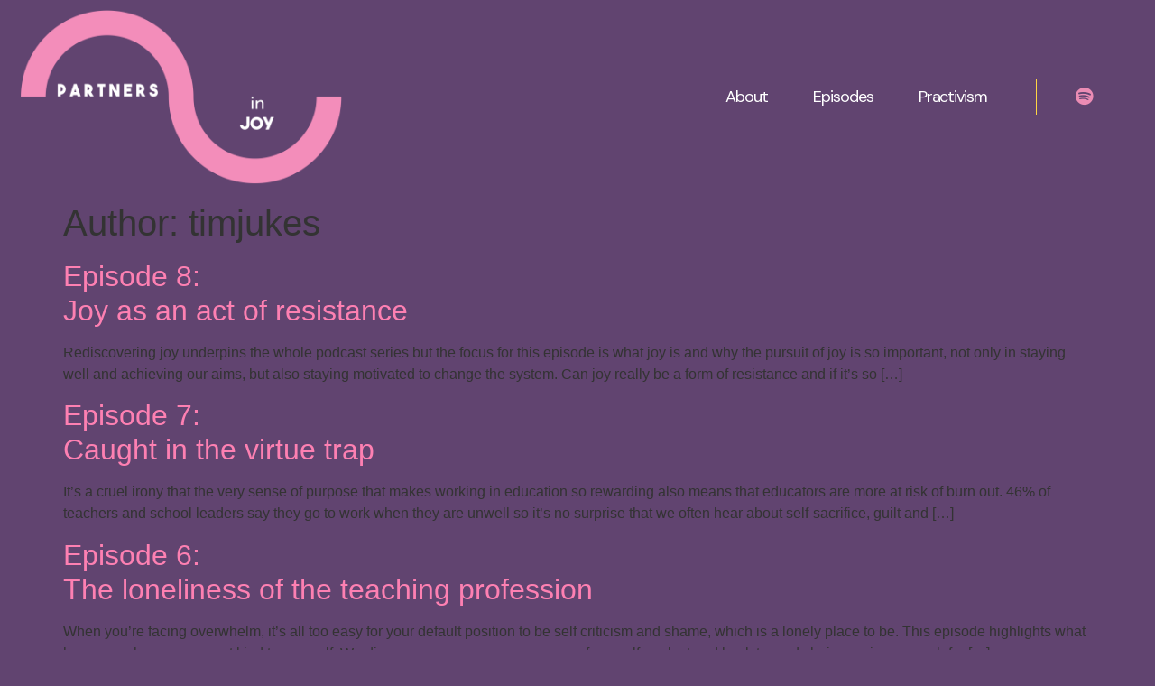

--- FILE ---
content_type: text/html; charset=UTF-8
request_url: https://partnersinjoy.co.uk/author/timjukes/
body_size: 13735
content:
<!doctype html>
<html lang="en-US">
<head>
	<meta charset="UTF-8">
		<meta name="viewport" content="width=device-width, initial-scale=1">
	<link rel="profile" href="https://gmpg.org/xfn/11">
	<meta name='robots' content='index, follow, max-image-preview:large, max-snippet:-1, max-video-preview:-1' />

	<!-- This site is optimized with the Yoast SEO plugin v21.1 - https://yoast.com/wordpress/plugins/seo/ -->
	<title>timjukes, Author at Partners in Joy</title>
	<link rel="canonical" href="https://partnersinjoy.co.uk/author/timjukes/" />
	<meta property="og:locale" content="en_US" />
	<meta property="og:type" content="profile" />
	<meta property="og:title" content="timjukes, Author at Partners in Joy" />
	<meta property="og:url" content="https://partnersinjoy.co.uk/author/timjukes/" />
	<meta property="og:site_name" content="Partners in Joy" />
	<meta property="og:image" content="https://secure.gravatar.com/avatar/102dc4372814f78dc83eafddc5946519?s=500&d=mm&r=g" />
	<meta name="twitter:card" content="summary_large_image" />
	<meta name="twitter:site" content="@pplintelligence" />
	<script type="application/ld+json" class="yoast-schema-graph">{"@context":"https://schema.org","@graph":[{"@type":"ProfilePage","@id":"https://partnersinjoy.co.uk/author/timjukes/","url":"https://partnersinjoy.co.uk/author/timjukes/","name":"timjukes, Author at Partners in Joy","isPartOf":{"@id":"https://partnersinjoy.co.uk/#website"},"breadcrumb":{"@id":"https://partnersinjoy.co.uk/author/timjukes/#breadcrumb"},"inLanguage":"en-US","potentialAction":[{"@type":"ReadAction","target":["https://partnersinjoy.co.uk/author/timjukes/"]}]},{"@type":"BreadcrumbList","@id":"https://partnersinjoy.co.uk/author/timjukes/#breadcrumb","itemListElement":[{"@type":"ListItem","position":1,"name":"Home","item":"https://partnersinjoy.co.uk/"},{"@type":"ListItem","position":2,"name":"Archives for timjukes"}]},{"@type":"WebSite","@id":"https://partnersinjoy.co.uk/#website","url":"https://partnersinjoy.co.uk/","name":"Partners in Joy","description":"Podcasts for teachers and leaders by Maureen Bowes and Siobhan Goffee","publisher":{"@id":"https://partnersinjoy.co.uk/#organization"},"potentialAction":[{"@type":"SearchAction","target":{"@type":"EntryPoint","urlTemplate":"https://partnersinjoy.co.uk/?s={search_term_string}"},"query-input":"required name=search_term_string"}],"inLanguage":"en-US"},{"@type":"Organization","@id":"https://partnersinjoy.co.uk/#organization","name":"Partners in Joy","url":"https://partnersinjoy.co.uk/","logo":{"@type":"ImageObject","inLanguage":"en-US","@id":"https://partnersinjoy.co.uk/#/schema/logo/image/","url":"https://partnersinjoy.co.uk/wp-content/uploads/2022/09/PARTNERS-JOY-logo.png","contentUrl":"https://partnersinjoy.co.uk/wp-content/uploads/2022/09/PARTNERS-JOY-logo.png","width":2500,"height":1368,"caption":"Partners in Joy"},"image":{"@id":"https://partnersinjoy.co.uk/#/schema/logo/image/"},"sameAs":["https://facebook.com/partnersinjoy","https://twitter.com/pplintelligence","https://instagram.com/partnersin_joy"]},{"@type":"Person","@id":"https://partnersinjoy.co.uk/#/schema/person/4bcdd624a716ab340a203678675a22ff","name":"timjukes","image":{"@type":"ImageObject","inLanguage":"en-US","@id":"https://partnersinjoy.co.uk/#/schema/person/image/","url":"https://secure.gravatar.com/avatar/4389bc6eda8beed619ca832838ee7396d1a4009b4447907917ee89c9453365ed?s=96&d=mm&r=g","contentUrl":"https://secure.gravatar.com/avatar/4389bc6eda8beed619ca832838ee7396d1a4009b4447907917ee89c9453365ed?s=96&d=mm&r=g","caption":"timjukes"},"sameAs":["https://partnersinjoy.co.uk"],"mainEntityOfPage":{"@id":"https://partnersinjoy.co.uk/author/timjukes/"}}]}</script>
	<!-- / Yoast SEO plugin. -->


<link rel="alternate" type="application/rss+xml" title="Partners in Joy &raquo; Feed" href="https://partnersinjoy.co.uk/feed/" />
<link rel="alternate" type="application/rss+xml" title="Partners in Joy &raquo; Comments Feed" href="https://partnersinjoy.co.uk/comments/feed/" />
<link rel="alternate" type="application/rss+xml" title="Partners in Joy &raquo; Posts by timjukes Feed" href="https://partnersinjoy.co.uk/author/timjukes/feed/" />
<style id='wp-img-auto-sizes-contain-inline-css'>
img:is([sizes=auto i],[sizes^="auto," i]){contain-intrinsic-size:3000px 1500px}
/*# sourceURL=wp-img-auto-sizes-contain-inline-css */
</style>
<style id='wp-emoji-styles-inline-css'>

	img.wp-smiley, img.emoji {
		display: inline !important;
		border: none !important;
		box-shadow: none !important;
		height: 1em !important;
		width: 1em !important;
		margin: 0 0.07em !important;
		vertical-align: -0.1em !important;
		background: none !important;
		padding: 0 !important;
	}
/*# sourceURL=wp-emoji-styles-inline-css */
</style>
<link rel='stylesheet' id='wp-block-library-css' href='https://partnersinjoy.co.uk/wp-includes/css/dist/block-library/style.min.css?ver=6.9' media='all' />
<style id='global-styles-inline-css'>
:root{--wp--preset--aspect-ratio--square: 1;--wp--preset--aspect-ratio--4-3: 4/3;--wp--preset--aspect-ratio--3-4: 3/4;--wp--preset--aspect-ratio--3-2: 3/2;--wp--preset--aspect-ratio--2-3: 2/3;--wp--preset--aspect-ratio--16-9: 16/9;--wp--preset--aspect-ratio--9-16: 9/16;--wp--preset--color--black: #000000;--wp--preset--color--cyan-bluish-gray: #abb8c3;--wp--preset--color--white: #ffffff;--wp--preset--color--pale-pink: #f78da7;--wp--preset--color--vivid-red: #cf2e2e;--wp--preset--color--luminous-vivid-orange: #ff6900;--wp--preset--color--luminous-vivid-amber: #fcb900;--wp--preset--color--light-green-cyan: #7bdcb5;--wp--preset--color--vivid-green-cyan: #00d084;--wp--preset--color--pale-cyan-blue: #8ed1fc;--wp--preset--color--vivid-cyan-blue: #0693e3;--wp--preset--color--vivid-purple: #9b51e0;--wp--preset--gradient--vivid-cyan-blue-to-vivid-purple: linear-gradient(135deg,rgb(6,147,227) 0%,rgb(155,81,224) 100%);--wp--preset--gradient--light-green-cyan-to-vivid-green-cyan: linear-gradient(135deg,rgb(122,220,180) 0%,rgb(0,208,130) 100%);--wp--preset--gradient--luminous-vivid-amber-to-luminous-vivid-orange: linear-gradient(135deg,rgb(252,185,0) 0%,rgb(255,105,0) 100%);--wp--preset--gradient--luminous-vivid-orange-to-vivid-red: linear-gradient(135deg,rgb(255,105,0) 0%,rgb(207,46,46) 100%);--wp--preset--gradient--very-light-gray-to-cyan-bluish-gray: linear-gradient(135deg,rgb(238,238,238) 0%,rgb(169,184,195) 100%);--wp--preset--gradient--cool-to-warm-spectrum: linear-gradient(135deg,rgb(74,234,220) 0%,rgb(151,120,209) 20%,rgb(207,42,186) 40%,rgb(238,44,130) 60%,rgb(251,105,98) 80%,rgb(254,248,76) 100%);--wp--preset--gradient--blush-light-purple: linear-gradient(135deg,rgb(255,206,236) 0%,rgb(152,150,240) 100%);--wp--preset--gradient--blush-bordeaux: linear-gradient(135deg,rgb(254,205,165) 0%,rgb(254,45,45) 50%,rgb(107,0,62) 100%);--wp--preset--gradient--luminous-dusk: linear-gradient(135deg,rgb(255,203,112) 0%,rgb(199,81,192) 50%,rgb(65,88,208) 100%);--wp--preset--gradient--pale-ocean: linear-gradient(135deg,rgb(255,245,203) 0%,rgb(182,227,212) 50%,rgb(51,167,181) 100%);--wp--preset--gradient--electric-grass: linear-gradient(135deg,rgb(202,248,128) 0%,rgb(113,206,126) 100%);--wp--preset--gradient--midnight: linear-gradient(135deg,rgb(2,3,129) 0%,rgb(40,116,252) 100%);--wp--preset--font-size--small: 13px;--wp--preset--font-size--medium: 20px;--wp--preset--font-size--large: 36px;--wp--preset--font-size--x-large: 42px;--wp--preset--spacing--20: 0.44rem;--wp--preset--spacing--30: 0.67rem;--wp--preset--spacing--40: 1rem;--wp--preset--spacing--50: 1.5rem;--wp--preset--spacing--60: 2.25rem;--wp--preset--spacing--70: 3.38rem;--wp--preset--spacing--80: 5.06rem;--wp--preset--shadow--natural: 6px 6px 9px rgba(0, 0, 0, 0.2);--wp--preset--shadow--deep: 12px 12px 50px rgba(0, 0, 0, 0.4);--wp--preset--shadow--sharp: 6px 6px 0px rgba(0, 0, 0, 0.2);--wp--preset--shadow--outlined: 6px 6px 0px -3px rgb(255, 255, 255), 6px 6px rgb(0, 0, 0);--wp--preset--shadow--crisp: 6px 6px 0px rgb(0, 0, 0);}:where(.is-layout-flex){gap: 0.5em;}:where(.is-layout-grid){gap: 0.5em;}body .is-layout-flex{display: flex;}.is-layout-flex{flex-wrap: wrap;align-items: center;}.is-layout-flex > :is(*, div){margin: 0;}body .is-layout-grid{display: grid;}.is-layout-grid > :is(*, div){margin: 0;}:where(.wp-block-columns.is-layout-flex){gap: 2em;}:where(.wp-block-columns.is-layout-grid){gap: 2em;}:where(.wp-block-post-template.is-layout-flex){gap: 1.25em;}:where(.wp-block-post-template.is-layout-grid){gap: 1.25em;}.has-black-color{color: var(--wp--preset--color--black) !important;}.has-cyan-bluish-gray-color{color: var(--wp--preset--color--cyan-bluish-gray) !important;}.has-white-color{color: var(--wp--preset--color--white) !important;}.has-pale-pink-color{color: var(--wp--preset--color--pale-pink) !important;}.has-vivid-red-color{color: var(--wp--preset--color--vivid-red) !important;}.has-luminous-vivid-orange-color{color: var(--wp--preset--color--luminous-vivid-orange) !important;}.has-luminous-vivid-amber-color{color: var(--wp--preset--color--luminous-vivid-amber) !important;}.has-light-green-cyan-color{color: var(--wp--preset--color--light-green-cyan) !important;}.has-vivid-green-cyan-color{color: var(--wp--preset--color--vivid-green-cyan) !important;}.has-pale-cyan-blue-color{color: var(--wp--preset--color--pale-cyan-blue) !important;}.has-vivid-cyan-blue-color{color: var(--wp--preset--color--vivid-cyan-blue) !important;}.has-vivid-purple-color{color: var(--wp--preset--color--vivid-purple) !important;}.has-black-background-color{background-color: var(--wp--preset--color--black) !important;}.has-cyan-bluish-gray-background-color{background-color: var(--wp--preset--color--cyan-bluish-gray) !important;}.has-white-background-color{background-color: var(--wp--preset--color--white) !important;}.has-pale-pink-background-color{background-color: var(--wp--preset--color--pale-pink) !important;}.has-vivid-red-background-color{background-color: var(--wp--preset--color--vivid-red) !important;}.has-luminous-vivid-orange-background-color{background-color: var(--wp--preset--color--luminous-vivid-orange) !important;}.has-luminous-vivid-amber-background-color{background-color: var(--wp--preset--color--luminous-vivid-amber) !important;}.has-light-green-cyan-background-color{background-color: var(--wp--preset--color--light-green-cyan) !important;}.has-vivid-green-cyan-background-color{background-color: var(--wp--preset--color--vivid-green-cyan) !important;}.has-pale-cyan-blue-background-color{background-color: var(--wp--preset--color--pale-cyan-blue) !important;}.has-vivid-cyan-blue-background-color{background-color: var(--wp--preset--color--vivid-cyan-blue) !important;}.has-vivid-purple-background-color{background-color: var(--wp--preset--color--vivid-purple) !important;}.has-black-border-color{border-color: var(--wp--preset--color--black) !important;}.has-cyan-bluish-gray-border-color{border-color: var(--wp--preset--color--cyan-bluish-gray) !important;}.has-white-border-color{border-color: var(--wp--preset--color--white) !important;}.has-pale-pink-border-color{border-color: var(--wp--preset--color--pale-pink) !important;}.has-vivid-red-border-color{border-color: var(--wp--preset--color--vivid-red) !important;}.has-luminous-vivid-orange-border-color{border-color: var(--wp--preset--color--luminous-vivid-orange) !important;}.has-luminous-vivid-amber-border-color{border-color: var(--wp--preset--color--luminous-vivid-amber) !important;}.has-light-green-cyan-border-color{border-color: var(--wp--preset--color--light-green-cyan) !important;}.has-vivid-green-cyan-border-color{border-color: var(--wp--preset--color--vivid-green-cyan) !important;}.has-pale-cyan-blue-border-color{border-color: var(--wp--preset--color--pale-cyan-blue) !important;}.has-vivid-cyan-blue-border-color{border-color: var(--wp--preset--color--vivid-cyan-blue) !important;}.has-vivid-purple-border-color{border-color: var(--wp--preset--color--vivid-purple) !important;}.has-vivid-cyan-blue-to-vivid-purple-gradient-background{background: var(--wp--preset--gradient--vivid-cyan-blue-to-vivid-purple) !important;}.has-light-green-cyan-to-vivid-green-cyan-gradient-background{background: var(--wp--preset--gradient--light-green-cyan-to-vivid-green-cyan) !important;}.has-luminous-vivid-amber-to-luminous-vivid-orange-gradient-background{background: var(--wp--preset--gradient--luminous-vivid-amber-to-luminous-vivid-orange) !important;}.has-luminous-vivid-orange-to-vivid-red-gradient-background{background: var(--wp--preset--gradient--luminous-vivid-orange-to-vivid-red) !important;}.has-very-light-gray-to-cyan-bluish-gray-gradient-background{background: var(--wp--preset--gradient--very-light-gray-to-cyan-bluish-gray) !important;}.has-cool-to-warm-spectrum-gradient-background{background: var(--wp--preset--gradient--cool-to-warm-spectrum) !important;}.has-blush-light-purple-gradient-background{background: var(--wp--preset--gradient--blush-light-purple) !important;}.has-blush-bordeaux-gradient-background{background: var(--wp--preset--gradient--blush-bordeaux) !important;}.has-luminous-dusk-gradient-background{background: var(--wp--preset--gradient--luminous-dusk) !important;}.has-pale-ocean-gradient-background{background: var(--wp--preset--gradient--pale-ocean) !important;}.has-electric-grass-gradient-background{background: var(--wp--preset--gradient--electric-grass) !important;}.has-midnight-gradient-background{background: var(--wp--preset--gradient--midnight) !important;}.has-small-font-size{font-size: var(--wp--preset--font-size--small) !important;}.has-medium-font-size{font-size: var(--wp--preset--font-size--medium) !important;}.has-large-font-size{font-size: var(--wp--preset--font-size--large) !important;}.has-x-large-font-size{font-size: var(--wp--preset--font-size--x-large) !important;}
/*# sourceURL=global-styles-inline-css */
</style>

<style id='classic-theme-styles-inline-css'>
/*! This file is auto-generated */
.wp-block-button__link{color:#fff;background-color:#32373c;border-radius:9999px;box-shadow:none;text-decoration:none;padding:calc(.667em + 2px) calc(1.333em + 2px);font-size:1.125em}.wp-block-file__button{background:#32373c;color:#fff;text-decoration:none}
/*# sourceURL=/wp-includes/css/classic-themes.min.css */
</style>
<link rel='stylesheet' id='hello-elementor-css' href='https://partnersinjoy.co.uk/wp-content/themes/hello-elementor/style.min.css?ver=2.6.1' media='all' />
<link rel='stylesheet' id='hello-elementor-theme-style-css' href='https://partnersinjoy.co.uk/wp-content/themes/hello-elementor/theme.min.css?ver=2.6.1' media='all' />
<link rel='stylesheet' id='elementor-frontend-css' href='https://partnersinjoy.co.uk/wp-content/plugins/elementor/assets/css/frontend-lite.min.css?ver=3.15.3' media='all' />
<link rel='stylesheet' id='elementor-post-9-css' href='https://partnersinjoy.co.uk/wp-content/uploads/elementor/css/post-9.css?ver=1694183204' media='all' />
<link rel='stylesheet' id='elementor-icons-css' href='https://partnersinjoy.co.uk/wp-content/plugins/elementor/assets/lib/eicons/css/elementor-icons.min.css?ver=5.21.0' media='all' />
<link rel='stylesheet' id='swiper-css' href='https://partnersinjoy.co.uk/wp-content/plugins/elementor/assets/lib/swiper/css/swiper.min.css?ver=5.3.6' media='all' />
<link rel='stylesheet' id='elementor-pro-css' href='https://partnersinjoy.co.uk/wp-content/plugins/elementor-pro/assets/css/frontend-lite.min.css?ver=3.15.1' media='all' />
<link rel='stylesheet' id='elementor-global-css' href='https://partnersinjoy.co.uk/wp-content/uploads/elementor/css/global.css?ver=1694183205' media='all' />
<link rel='stylesheet' id='elementor-post-27-css' href='https://partnersinjoy.co.uk/wp-content/uploads/elementor/css/post-27.css?ver=1694183206' media='all' />
<link rel='stylesheet' id='elementor-post-21-css' href='https://partnersinjoy.co.uk/wp-content/uploads/elementor/css/post-21.css?ver=1694183206' media='all' />
<link rel='stylesheet' id='google-fonts-1-css' href='https://fonts.googleapis.com/css?family=DM+Sans%3A100%2C100italic%2C200%2C200italic%2C300%2C300italic%2C400%2C400italic%2C500%2C500italic%2C600%2C600italic%2C700%2C700italic%2C800%2C800italic%2C900%2C900italic&#038;display=auto&#038;ver=6.9' media='all' />
<link rel='stylesheet' id='elementor-icons-shared-0-css' href='https://partnersinjoy.co.uk/wp-content/plugins/elementor/assets/lib/font-awesome/css/fontawesome.min.css?ver=5.15.3' media='all' />
<link rel='stylesheet' id='elementor-icons-fa-solid-css' href='https://partnersinjoy.co.uk/wp-content/plugins/elementor/assets/lib/font-awesome/css/solid.min.css?ver=5.15.3' media='all' />
<link rel='stylesheet' id='elementor-icons-fa-brands-css' href='https://partnersinjoy.co.uk/wp-content/plugins/elementor/assets/lib/font-awesome/css/brands.min.css?ver=5.15.3' media='all' />
<link rel="preconnect" href="https://fonts.gstatic.com/" crossorigin><script src="https://partnersinjoy.co.uk/wp-includes/js/jquery/jquery.min.js?ver=3.7.1" id="jquery-core-js"></script>
<script src="https://partnersinjoy.co.uk/wp-includes/js/jquery/jquery-migrate.min.js?ver=3.4.1" id="jquery-migrate-js"></script>
<link rel="https://api.w.org/" href="https://partnersinjoy.co.uk/wp-json/" /><link rel="alternate" title="JSON" type="application/json" href="https://partnersinjoy.co.uk/wp-json/wp/v2/users/1" /><link rel="EditURI" type="application/rsd+xml" title="RSD" href="https://partnersinjoy.co.uk/xmlrpc.php?rsd" />
<meta name="generator" content="WordPress 6.9" />
<meta name="generator" content="Elementor 3.15.3; features: e_dom_optimization, e_optimized_assets_loading, e_optimized_css_loading, additional_custom_breakpoints; settings: css_print_method-external, google_font-enabled, font_display-auto">
<link rel="icon" href="https://partnersinjoy.co.uk/wp-content/uploads/2022/09/PARTNERS-JOY-logo-fav-150x150.png" sizes="32x32" />
<link rel="icon" href="https://partnersinjoy.co.uk/wp-content/uploads/2022/09/PARTNERS-JOY-logo-fav-300x300.png" sizes="192x192" />
<link rel="apple-touch-icon" href="https://partnersinjoy.co.uk/wp-content/uploads/2022/09/PARTNERS-JOY-logo-fav-300x300.png" />
<meta name="msapplication-TileImage" content="https://partnersinjoy.co.uk/wp-content/uploads/2022/09/PARTNERS-JOY-logo-fav-300x300.png" />
<link rel='stylesheet' id='e-animations-css' href='https://partnersinjoy.co.uk/wp-content/plugins/elementor/assets/lib/animations/animations.min.css?ver=3.15.3' media='all' />
</head>
<body class="archive author author-timjukes author-1 wp-custom-logo wp-theme-hello-elementor elementor-default elementor-kit-9">


<a class="skip-link screen-reader-text" href="#content">
	Skip to content</a>

		<header data-elementor-type="header" data-elementor-id="27" class="elementor elementor-27 elementor-location-header" data-elementor-post-type="elementor_library">
								<section class="elementor-section elementor-top-section elementor-element elementor-element-3d1cee6f elementor-section-height-min-height elementor-section-content-middle elementor-section-boxed elementor-section-height-default elementor-section-items-middle" data-id="3d1cee6f" data-element_type="section">
						<div class="elementor-container elementor-column-gap-default">
					<div class="elementor-column elementor-col-33 elementor-top-column elementor-element elementor-element-1b7fd2cd" data-id="1b7fd2cd" data-element_type="column">
			<div class="elementor-widget-wrap elementor-element-populated">
								<div class="elementor-element elementor-element-7debb1e4 elementor-widget__width-auto elementor-widget elementor-widget-theme-site-logo elementor-widget-image" data-id="7debb1e4" data-element_type="widget" data-widget_type="theme-site-logo.default">
				<div class="elementor-widget-container">
			<style>/*! elementor - v3.15.0 - 20-08-2023 */
.elementor-widget-image{text-align:center}.elementor-widget-image a{display:inline-block}.elementor-widget-image a img[src$=".svg"]{width:48px}.elementor-widget-image img{vertical-align:middle;display:inline-block}</style>								<a href="https://partnersinjoy.co.uk">
			<img width="2500" height="1368" src="https://partnersinjoy.co.uk/wp-content/uploads/2022/09/PARTNERS-JOY-logo.png" class="attachment-full size-full wp-image-723" alt="" srcset="https://partnersinjoy.co.uk/wp-content/uploads/2022/09/PARTNERS-JOY-logo.png 2500w, https://partnersinjoy.co.uk/wp-content/uploads/2022/09/PARTNERS-JOY-logo-300x164.png 300w, https://partnersinjoy.co.uk/wp-content/uploads/2022/09/PARTNERS-JOY-logo-1024x560.png 1024w, https://partnersinjoy.co.uk/wp-content/uploads/2022/09/PARTNERS-JOY-logo-768x420.png 768w, https://partnersinjoy.co.uk/wp-content/uploads/2022/09/PARTNERS-JOY-logo-1536x840.png 1536w, https://partnersinjoy.co.uk/wp-content/uploads/2022/09/PARTNERS-JOY-logo-2048x1121.png 2048w" sizes="(max-width: 2500px) 100vw, 2500px" />				</a>
											</div>
				</div>
					</div>
		</div>
				<div class="elementor-column elementor-col-33 elementor-top-column elementor-element elementor-element-19b6cbab" data-id="19b6cbab" data-element_type="column">
			<div class="elementor-widget-wrap elementor-element-populated">
								<div class="elementor-element elementor-element-367c69ee elementor-nav-menu__align-right elementor-nav-menu--stretch elementor-nav-menu__text-align-center elementor-nav-menu--dropdown-tablet elementor-nav-menu--toggle elementor-nav-menu--burger elementor-widget elementor-widget-nav-menu" data-id="367c69ee" data-element_type="widget" data-settings="{&quot;full_width&quot;:&quot;stretch&quot;,&quot;layout&quot;:&quot;horizontal&quot;,&quot;submenu_icon&quot;:{&quot;value&quot;:&quot;&lt;i class=\&quot;fas fa-caret-down\&quot;&gt;&lt;\/i&gt;&quot;,&quot;library&quot;:&quot;fa-solid&quot;},&quot;toggle&quot;:&quot;burger&quot;}" data-widget_type="nav-menu.default">
				<div class="elementor-widget-container">
			<link rel="stylesheet" href="https://partnersinjoy.co.uk/wp-content/plugins/elementor-pro/assets/css/widget-nav-menu.min.css">			<nav class="elementor-nav-menu--main elementor-nav-menu__container elementor-nav-menu--layout-horizontal e--pointer-none">
				<ul id="menu-1-367c69ee" class="elementor-nav-menu"><li class="menu-item menu-item-type-post_type menu-item-object-page menu-item-home menu-item-86"><a href="https://partnersinjoy.co.uk/" class="elementor-item">About</a></li>
<li class="menu-item menu-item-type-post_type menu-item-object-page menu-item-199"><a href="https://partnersinjoy.co.uk/episodes/" class="elementor-item">Episodes</a></li>
<li class="menu-item menu-item-type-post_type menu-item-object-page menu-item-754"><a href="https://partnersinjoy.co.uk/practivism/" class="elementor-item">Practivism</a></li>
</ul>			</nav>
					<div class="elementor-menu-toggle" role="button" tabindex="0" aria-label="Menu Toggle" aria-expanded="false">
			<i aria-hidden="true" role="presentation" class="elementor-menu-toggle__icon--open eicon-menu-bar"></i><i aria-hidden="true" role="presentation" class="elementor-menu-toggle__icon--close eicon-close"></i>			<span class="elementor-screen-only">Menu</span>
		</div>
					<nav class="elementor-nav-menu--dropdown elementor-nav-menu__container" aria-hidden="true">
				<ul id="menu-2-367c69ee" class="elementor-nav-menu"><li class="menu-item menu-item-type-post_type menu-item-object-page menu-item-home menu-item-86"><a href="https://partnersinjoy.co.uk/" class="elementor-item" tabindex="-1">About</a></li>
<li class="menu-item menu-item-type-post_type menu-item-object-page menu-item-199"><a href="https://partnersinjoy.co.uk/episodes/" class="elementor-item" tabindex="-1">Episodes</a></li>
<li class="menu-item menu-item-type-post_type menu-item-object-page menu-item-754"><a href="https://partnersinjoy.co.uk/practivism/" class="elementor-item" tabindex="-1">Practivism</a></li>
</ul>			</nav>
				</div>
				</div>
					</div>
		</div>
				<div class="elementor-column elementor-col-33 elementor-top-column elementor-element elementor-element-c10cd63" data-id="c10cd63" data-element_type="column">
			<div class="elementor-widget-wrap elementor-element-populated">
								<div class="elementor-element elementor-element-41bb81fd elementor-widget__width-auto elementor-widget-divider--view-line elementor-widget elementor-widget-divider" data-id="41bb81fd" data-element_type="widget" data-widget_type="divider.default">
				<div class="elementor-widget-container">
			<style>/*! elementor - v3.15.0 - 20-08-2023 */
.elementor-widget-divider{--divider-border-style:none;--divider-border-width:1px;--divider-color:#0c0d0e;--divider-icon-size:20px;--divider-element-spacing:10px;--divider-pattern-height:24px;--divider-pattern-size:20px;--divider-pattern-url:none;--divider-pattern-repeat:repeat-x}.elementor-widget-divider .elementor-divider{display:flex}.elementor-widget-divider .elementor-divider__text{font-size:15px;line-height:1;max-width:95%}.elementor-widget-divider .elementor-divider__element{margin:0 var(--divider-element-spacing);flex-shrink:0}.elementor-widget-divider .elementor-icon{font-size:var(--divider-icon-size)}.elementor-widget-divider .elementor-divider-separator{display:flex;margin:0;direction:ltr}.elementor-widget-divider--view-line_icon .elementor-divider-separator,.elementor-widget-divider--view-line_text .elementor-divider-separator{align-items:center}.elementor-widget-divider--view-line_icon .elementor-divider-separator:after,.elementor-widget-divider--view-line_icon .elementor-divider-separator:before,.elementor-widget-divider--view-line_text .elementor-divider-separator:after,.elementor-widget-divider--view-line_text .elementor-divider-separator:before{display:block;content:"";border-bottom:0;flex-grow:1;border-top:var(--divider-border-width) var(--divider-border-style) var(--divider-color)}.elementor-widget-divider--element-align-left .elementor-divider .elementor-divider-separator>.elementor-divider__svg:first-of-type{flex-grow:0;flex-shrink:100}.elementor-widget-divider--element-align-left .elementor-divider-separator:before{content:none}.elementor-widget-divider--element-align-left .elementor-divider__element{margin-left:0}.elementor-widget-divider--element-align-right .elementor-divider .elementor-divider-separator>.elementor-divider__svg:last-of-type{flex-grow:0;flex-shrink:100}.elementor-widget-divider--element-align-right .elementor-divider-separator:after{content:none}.elementor-widget-divider--element-align-right .elementor-divider__element{margin-right:0}.elementor-widget-divider:not(.elementor-widget-divider--view-line_text):not(.elementor-widget-divider--view-line_icon) .elementor-divider-separator{border-top:var(--divider-border-width) var(--divider-border-style) var(--divider-color)}.elementor-widget-divider--separator-type-pattern{--divider-border-style:none}.elementor-widget-divider--separator-type-pattern.elementor-widget-divider--view-line .elementor-divider-separator,.elementor-widget-divider--separator-type-pattern:not(.elementor-widget-divider--view-line) .elementor-divider-separator:after,.elementor-widget-divider--separator-type-pattern:not(.elementor-widget-divider--view-line) .elementor-divider-separator:before,.elementor-widget-divider--separator-type-pattern:not([class*=elementor-widget-divider--view]) .elementor-divider-separator{width:100%;min-height:var(--divider-pattern-height);-webkit-mask-size:var(--divider-pattern-size) 100%;mask-size:var(--divider-pattern-size) 100%;-webkit-mask-repeat:var(--divider-pattern-repeat);mask-repeat:var(--divider-pattern-repeat);background-color:var(--divider-color);-webkit-mask-image:var(--divider-pattern-url);mask-image:var(--divider-pattern-url)}.elementor-widget-divider--no-spacing{--divider-pattern-size:auto}.elementor-widget-divider--bg-round{--divider-pattern-repeat:round}.rtl .elementor-widget-divider .elementor-divider__text{direction:rtl}.e-con-inner>.elementor-widget-divider,.e-con>.elementor-widget-divider{width:var(--container-widget-width,100%);--flex-grow:var(--container-widget-flex-grow)}</style>		<div class="elementor-divider">
			<span class="elementor-divider-separator">
						</span>
		</div>
				</div>
				</div>
				<div class="elementor-element elementor-element-175502c4 elementor-icon-list--layout-inline elementor-align-center elementor-widget__width-auto elementor-list-item-link-full_width elementor-widget elementor-widget-icon-list" data-id="175502c4" data-element_type="widget" data-widget_type="icon-list.default">
				<div class="elementor-widget-container">
			<link rel="stylesheet" href="https://partnersinjoy.co.uk/wp-content/plugins/elementor/assets/css/widget-icon-list.min.css">		<ul class="elementor-icon-list-items elementor-inline-items">
							<li class="elementor-icon-list-item elementor-inline-item">
											<a href="https://open.spotify.com/show/769i64TvcEf2m2Qus10MqC">

												<span class="elementor-icon-list-icon">
							<i aria-hidden="true" class="fab fa-spotify"></i>						</span>
										<span class="elementor-icon-list-text"></span>
											</a>
									</li>
						</ul>
				</div>
				</div>
					</div>
		</div>
							</div>
		</section>
						</header>
		<main id="content" class="site-main" role="main">

			<header class="page-header">
			<h1 class="entry-title">Author: <span>timjukes</span></h1>		</header>
		<div class="page-content">
					<article class="post">
				<h2 class="entry-title"><a href="https://partnersinjoy.co.uk/episode-8-joy-as-an-act-of-resistance/">Episode 8: <br />Joy as an act of resistance</a></h2><a href="https://partnersinjoy.co.uk/episode-8-joy-as-an-act-of-resistance/"></a><p>Rediscovering joy underpins the whole podcast series but the focus for this episode is what joy is and why the pursuit of joy is so important, not only in staying well and achieving our aims, but also staying motivated to change the system. Can joy really be a form of resistance and if it&#8217;s so [&hellip;]</p>
			</article>
					<article class="post">
				<h2 class="entry-title"><a href="https://partnersinjoy.co.uk/episode-7-caught-in-the-virtue-trap/">Episode 7: <br />Caught in the virtue trap</a></h2><a href="https://partnersinjoy.co.uk/episode-7-caught-in-the-virtue-trap/"></a><p>It&#8217;s a cruel irony that the very sense of purpose that makes working in education so rewarding also means that educators are more at risk of burn out. 46% of teachers and school leaders say they go to work when they are unwell so it&#8217;s no surprise that we often hear about self-sacrifice, guilt and [&hellip;]</p>
			</article>
					<article class="post">
				<h2 class="entry-title"><a href="https://partnersinjoy.co.uk/episode-6-the-loneliness-of-the-teaching-profession/">Episode 6: <br />The loneliness of the teaching profession</a></h2><a href="https://partnersinjoy.co.uk/episode-6-the-loneliness-of-the-teaching-profession/"></a><p>When you&#8217;re facing overwhelm, it&#8217;s all too easy for your default position to be self criticism and shame, which is a lonely place to be. This episode highlights what happens when you are not kind to yourself. We discuss ways you can move away from self neglect and back towards being an inner coach for [&hellip;]</p>
			</article>
					<article class="post">
				<h2 class="entry-title"><a href="https://partnersinjoy.co.uk/episode-5-close-to-the-edge/">Episode 5: <br />Close to the edge</a></h2><a href="https://partnersinjoy.co.uk/episode-5-close-to-the-edge/"></a><p>There has probably never been a more stressful time to be an educator. We might not be able to control many of the external sources of stress that we face but what can we do to tackle stress from within? This episode looks at how developing greater self compassion can help to regulate stress and [&hellip;]</p>
			</article>
					<article class="post">
				<h2 class="entry-title"><a href="https://partnersinjoy.co.uk/episode-4-whats-good-enough-in-a-system-thats-never-good-enough/">Episode 4: <br />What&#8217;s good enough in a system that&#8217;s never good enough?</a></h2><a href="https://partnersinjoy.co.uk/episode-4-whats-good-enough-in-a-system-thats-never-good-enough/"></a><p>Have you ever felt that no matter how hard you work it&#8217;s never &#8216;enough&#8217;? It can be incredibly difficult to feel &#8216;good enough&#8217; in a culture of toxic productivity so how can educators tackle this all too common joyblocker? Within this huge subject, we focus on perfectionism and working out what enough really is. Go [&hellip;]</p>
			</article>
					<article class="post">
				<h2 class="entry-title"><a href="https://partnersinjoy.co.uk/episode-3-safeguarding-your-wellbeing/">Episode 3: <br />Safeguarding your wellbeing</a></h2><a href="https://partnersinjoy.co.uk/episode-3-safeguarding-your-wellbeing/"></a><p>This episode explores the joyblocker of ignoring your basic needs. If we already know plenty of ways to improve our wellbeing, how come we don&#8217;t act on them? And what can we do ensure that we prioritise giving ourselves what we need? Click here for the pdf Managing your stress Go to &#8216;The Programme&#8217; section [&hellip;]</p>
			</article>
					<article class="post">
				<h2 class="entry-title"><a href="https://partnersinjoy.co.uk/episode-2-not-waving-but-drowning/">Episode 2: <br />Not waving but drowning</a></h2><a href="https://partnersinjoy.co.uk/episode-2-not-waving-but-drowning/"></a><p>If you&#8217;ve ever felt that you can&#8217;t bear to look at your to-do list, found yourself hiding from co-workers, or unable to shake off thoughts of work to enjoy your weekend, then it&#8217;s pretty likely that you&#8217;re in the grip of overwhelm. A recurring topic in our coaching sessions with educators is the joyblocker of [&hellip;]</p>
			</article>
					<article class="post">
				<h2 class="entry-title"><a href="https://partnersinjoy.co.uk/episode-1-introducing-partners-in-joy/">Episode 1: <br />Introducing Partners in Joy</a></h2><a href="https://partnersinjoy.co.uk/episode-1-introducing-partners-in-joy/"></a><p>Welcome to Joyblockers and How To Get Rid of Them the podcast. This episode does exactly what it says on the tin; it&#8217;s a chance to get to know a bit more about who we are, what we stand for and why we think you need this podcast in your life!  Go to &#8216;The Programme&#8217; [&hellip;]</p>
			</article>
			</div>

	
	</main>
		<footer data-elementor-type="footer" data-elementor-id="21" class="elementor elementor-21 elementor-location-footer" data-elementor-post-type="elementor_library">
								<section class="elementor-section elementor-top-section elementor-element elementor-element-1f1296e4 elementor-section-height-min-height elementor-section-boxed elementor-section-height-default elementor-section-items-middle elementor-invisible" data-id="1f1296e4" data-element_type="section" data-settings="{&quot;animation&quot;:&quot;fadeIn&quot;}">
						<div class="elementor-container elementor-column-gap-default">
					<div class="elementor-column elementor-col-100 elementor-top-column elementor-element elementor-element-20d17b31" data-id="20d17b31" data-element_type="column">
			<div class="elementor-widget-wrap elementor-element-populated">
								<div class="elementor-element elementor-element-43ef6f28 elementor-widget elementor-widget-heading" data-id="43ef6f28" data-element_type="widget" data-widget_type="heading.default">
				<div class="elementor-widget-container">
			<style>/*! elementor - v3.15.0 - 20-08-2023 */
.elementor-heading-title{padding:0;margin:0;line-height:1}.elementor-widget-heading .elementor-heading-title[class*=elementor-size-]>a{color:inherit;font-size:inherit;line-height:inherit}.elementor-widget-heading .elementor-heading-title.elementor-size-small{font-size:15px}.elementor-widget-heading .elementor-heading-title.elementor-size-medium{font-size:19px}.elementor-widget-heading .elementor-heading-title.elementor-size-large{font-size:29px}.elementor-widget-heading .elementor-heading-title.elementor-size-xl{font-size:39px}.elementor-widget-heading .elementor-heading-title.elementor-size-xxl{font-size:59px}</style><h2 class="elementor-heading-title elementor-size-default">Don't miss an episode!</h2>		</div>
				</div>
				<div class="elementor-element elementor-element-66f2441 elementor-widget__width-auto elementor-widget elementor-widget-button" data-id="66f2441" data-element_type="widget" data-widget_type="button.default">
				<div class="elementor-widget-container">
					<div class="elementor-button-wrapper">
			<a class="elementor-button elementor-button-link elementor-size-md" href="https://open.spotify.com/show/769i64TvcEf2m2Qus10MqC">
						<span class="elementor-button-content-wrapper">
						<span class="elementor-button-icon elementor-align-icon-left">
				<i aria-hidden="true" class="fab fa-spotify"></i>			</span>
						<span class="elementor-button-text">Spotify</span>
		</span>
					</a>
		</div>
				</div>
				</div>
					</div>
		</div>
							</div>
		</section>
				<section class="elementor-section elementor-top-section elementor-element elementor-element-47942586 elementor-section-height-min-height elementor-section-items-top elementor-section-content-top elementor-section-boxed elementor-section-height-default elementor-invisible" data-id="47942586" data-element_type="section" data-settings="{&quot;animation&quot;:&quot;fadeIn&quot;}">
						<div class="elementor-container elementor-column-gap-default">
					<div class="elementor-column elementor-col-100 elementor-top-column elementor-element elementor-element-7a130fde" data-id="7a130fde" data-element_type="column">
			<div class="elementor-widget-wrap elementor-element-populated">
								<div class="elementor-element elementor-element-151311cd elementor-widget-divider--view-line elementor-widget elementor-widget-divider" data-id="151311cd" data-element_type="widget" data-widget_type="divider.default">
				<div class="elementor-widget-container">
					<div class="elementor-divider">
			<span class="elementor-divider-separator">
						</span>
		</div>
				</div>
				</div>
				<section class="elementor-section elementor-inner-section elementor-element elementor-element-17245f8d elementor-section-full_width elementor-section-content-top elementor-section-height-default elementor-section-height-default" data-id="17245f8d" data-element_type="section">
						<div class="elementor-container elementor-column-gap-no">
					<div class="elementor-column elementor-col-50 elementor-inner-column elementor-element elementor-element-56d4ed73" data-id="56d4ed73" data-element_type="column">
			<div class="elementor-widget-wrap elementor-element-populated">
								<div class="elementor-element elementor-element-5c1c069 elementor-widget elementor-widget-text-editor" data-id="5c1c069" data-element_type="widget" data-widget_type="text-editor.default">
				<div class="elementor-widget-container">
			<style>/*! elementor - v3.15.0 - 20-08-2023 */
.elementor-widget-text-editor.elementor-drop-cap-view-stacked .elementor-drop-cap{background-color:#69727d;color:#fff}.elementor-widget-text-editor.elementor-drop-cap-view-framed .elementor-drop-cap{color:#69727d;border:3px solid;background-color:transparent}.elementor-widget-text-editor:not(.elementor-drop-cap-view-default) .elementor-drop-cap{margin-top:8px}.elementor-widget-text-editor:not(.elementor-drop-cap-view-default) .elementor-drop-cap-letter{width:1em;height:1em}.elementor-widget-text-editor .elementor-drop-cap{float:left;text-align:center;line-height:1;font-size:50px}.elementor-widget-text-editor .elementor-drop-cap-letter{display:inline-block}</style>				<a href="/cdn-cgi/l/email-protection#731a1d151c33031201071d1601001a1d191c0a5d101c5d0618"><span class="__cf_email__" data-cfemail="ee87808881ae9e8f9c9a808b9c9d8780848197c08d81c09b85">[email&#160;protected]</span></a>						</div>
				</div>
				<div class="elementor-element elementor-element-f1baaf5 elementor-shape-circle e-grid-align-left elementor-grid-0 elementor-widget elementor-widget-social-icons" data-id="f1baaf5" data-element_type="widget" data-widget_type="social-icons.default">
				<div class="elementor-widget-container">
			<style>/*! elementor - v3.15.0 - 20-08-2023 */
.elementor-widget-social-icons.elementor-grid-0 .elementor-widget-container,.elementor-widget-social-icons.elementor-grid-mobile-0 .elementor-widget-container,.elementor-widget-social-icons.elementor-grid-tablet-0 .elementor-widget-container{line-height:1;font-size:0}.elementor-widget-social-icons:not(.elementor-grid-0):not(.elementor-grid-tablet-0):not(.elementor-grid-mobile-0) .elementor-grid{display:inline-grid}.elementor-widget-social-icons .elementor-grid{grid-column-gap:var(--grid-column-gap,5px);grid-row-gap:var(--grid-row-gap,5px);grid-template-columns:var(--grid-template-columns);justify-content:var(--justify-content,center);justify-items:var(--justify-content,center)}.elementor-icon.elementor-social-icon{font-size:var(--icon-size,25px);line-height:var(--icon-size,25px);width:calc(var(--icon-size, 25px) + (2 * var(--icon-padding, .5em)));height:calc(var(--icon-size, 25px) + (2 * var(--icon-padding, .5em)))}.elementor-social-icon{--e-social-icon-icon-color:#fff;display:inline-flex;background-color:#69727d;align-items:center;justify-content:center;text-align:center;cursor:pointer}.elementor-social-icon i{color:var(--e-social-icon-icon-color)}.elementor-social-icon svg{fill:var(--e-social-icon-icon-color)}.elementor-social-icon:last-child{margin:0}.elementor-social-icon:hover{opacity:.9;color:#fff}.elementor-social-icon-android{background-color:#a4c639}.elementor-social-icon-apple{background-color:#999}.elementor-social-icon-behance{background-color:#1769ff}.elementor-social-icon-bitbucket{background-color:#205081}.elementor-social-icon-codepen{background-color:#000}.elementor-social-icon-delicious{background-color:#39f}.elementor-social-icon-deviantart{background-color:#05cc47}.elementor-social-icon-digg{background-color:#005be2}.elementor-social-icon-dribbble{background-color:#ea4c89}.elementor-social-icon-elementor{background-color:#d30c5c}.elementor-social-icon-envelope{background-color:#ea4335}.elementor-social-icon-facebook,.elementor-social-icon-facebook-f{background-color:#3b5998}.elementor-social-icon-flickr{background-color:#0063dc}.elementor-social-icon-foursquare{background-color:#2d5be3}.elementor-social-icon-free-code-camp,.elementor-social-icon-freecodecamp{background-color:#006400}.elementor-social-icon-github{background-color:#333}.elementor-social-icon-gitlab{background-color:#e24329}.elementor-social-icon-globe{background-color:#69727d}.elementor-social-icon-google-plus,.elementor-social-icon-google-plus-g{background-color:#dd4b39}.elementor-social-icon-houzz{background-color:#7ac142}.elementor-social-icon-instagram{background-color:#262626}.elementor-social-icon-jsfiddle{background-color:#487aa2}.elementor-social-icon-link{background-color:#818a91}.elementor-social-icon-linkedin,.elementor-social-icon-linkedin-in{background-color:#0077b5}.elementor-social-icon-medium{background-color:#00ab6b}.elementor-social-icon-meetup{background-color:#ec1c40}.elementor-social-icon-mixcloud{background-color:#273a4b}.elementor-social-icon-odnoklassniki{background-color:#f4731c}.elementor-social-icon-pinterest{background-color:#bd081c}.elementor-social-icon-product-hunt{background-color:#da552f}.elementor-social-icon-reddit{background-color:#ff4500}.elementor-social-icon-rss{background-color:#f26522}.elementor-social-icon-shopping-cart{background-color:#4caf50}.elementor-social-icon-skype{background-color:#00aff0}.elementor-social-icon-slideshare{background-color:#0077b5}.elementor-social-icon-snapchat{background-color:#fffc00}.elementor-social-icon-soundcloud{background-color:#f80}.elementor-social-icon-spotify{background-color:#2ebd59}.elementor-social-icon-stack-overflow{background-color:#fe7a15}.elementor-social-icon-steam{background-color:#00adee}.elementor-social-icon-stumbleupon{background-color:#eb4924}.elementor-social-icon-telegram{background-color:#2ca5e0}.elementor-social-icon-thumb-tack{background-color:#1aa1d8}.elementor-social-icon-tripadvisor{background-color:#589442}.elementor-social-icon-tumblr{background-color:#35465c}.elementor-social-icon-twitch{background-color:#6441a5}.elementor-social-icon-twitter{background-color:#1da1f2}.elementor-social-icon-viber{background-color:#665cac}.elementor-social-icon-vimeo{background-color:#1ab7ea}.elementor-social-icon-vk{background-color:#45668e}.elementor-social-icon-weibo{background-color:#dd2430}.elementor-social-icon-weixin{background-color:#31a918}.elementor-social-icon-whatsapp{background-color:#25d366}.elementor-social-icon-wordpress{background-color:#21759b}.elementor-social-icon-xing{background-color:#026466}.elementor-social-icon-yelp{background-color:#af0606}.elementor-social-icon-youtube{background-color:#cd201f}.elementor-social-icon-500px{background-color:#0099e5}.elementor-shape-rounded .elementor-icon.elementor-social-icon{border-radius:10%}.elementor-shape-circle .elementor-icon.elementor-social-icon{border-radius:50%}</style>		<div class="elementor-social-icons-wrapper elementor-grid">
							<span class="elementor-grid-item">
					<a class="elementor-icon elementor-social-icon elementor-social-icon-facebook elementor-repeater-item-b19ef62" href="https://facebook.com/partnersinjoy" target="_blank">
						<span class="elementor-screen-only">Facebook</span>
						<i class="fab fa-facebook"></i>					</a>
				</span>
							<span class="elementor-grid-item">
					<a class="elementor-icon elementor-social-icon elementor-social-icon-instagram elementor-repeater-item-57cf67e" href="https://instagram.com/partnersin_joy" target="_blank">
						<span class="elementor-screen-only">Instagram</span>
						<i class="fab fa-instagram"></i>					</a>
				</span>
							<span class="elementor-grid-item">
					<a class="elementor-icon elementor-social-icon elementor-social-icon-twitter elementor-repeater-item-b0bab1e" href="https://twitter.com/pplintelligence" target="_blank">
						<span class="elementor-screen-only">Twitter</span>
						<i class="fab fa-twitter"></i>					</a>
				</span>
					</div>
				</div>
				</div>
					</div>
		</div>
				<div class="elementor-column elementor-col-50 elementor-inner-column elementor-element elementor-element-668d332f" data-id="668d332f" data-element_type="column">
			<div class="elementor-widget-wrap elementor-element-populated">
								<div class="elementor-element elementor-element-b8dbca7 elementor-widget elementor-widget-text-editor" data-id="b8dbca7" data-element_type="widget" data-widget_type="text-editor.default">
				<div class="elementor-widget-container">
							<div>You can find out more about us via our business websites:</div><div> </div><div><a title="https://www.sjgcoaching.co.uk/" contenteditable="false" href="https://www.sjgcoaching.co.uk/" target="_blank" rel="noopener">SJG Coaching</a></div><div><a title="https://www.peopleintelligence.com/" contenteditable="false" href="https://www.peopleintelligence.com/" target="_blank" rel="noopener">People Intelligence</a></div><div><a title="https://solutions.peopleintelligence.com/" contenteditable="false" href="https://solutions.peopleintelligence.com/" target="_blank" rel="noopener">Solutions</a></div>						</div>
				</div>
					</div>
		</div>
							</div>
		</section>
					</div>
		</div>
							</div>
		</section>
				<section class="elementor-section elementor-top-section elementor-element elementor-element-27ce69f elementor-section-height-min-height elementor-section-boxed elementor-section-height-default elementor-section-items-middle" data-id="27ce69f" data-element_type="section">
						<div class="elementor-container elementor-column-gap-default">
					<div class="elementor-column elementor-col-100 elementor-top-column elementor-element elementor-element-83fe504" data-id="83fe504" data-element_type="column">
			<div class="elementor-widget-wrap elementor-element-populated">
								<div class="elementor-element elementor-element-e032ea8 elementor-widget-divider--view-line elementor-widget elementor-widget-divider" data-id="e032ea8" data-element_type="widget" data-widget_type="divider.default">
				<div class="elementor-widget-container">
					<div class="elementor-divider">
			<span class="elementor-divider-separator">
						</span>
		</div>
				</div>
				</div>
				<section class="elementor-section elementor-inner-section elementor-element elementor-element-3cc584b elementor-section-full_width elementor-section-content-middle elementor-section-height-default elementor-section-height-default" data-id="3cc584b" data-element_type="section">
						<div class="elementor-container elementor-column-gap-no">
					<div class="elementor-column elementor-col-50 elementor-inner-column elementor-element elementor-element-b100eed" data-id="b100eed" data-element_type="column">
			<div class="elementor-widget-wrap elementor-element-populated">
								<div class="elementor-element elementor-element-c936fa8 elementor-widget elementor-widget-heading" data-id="c936fa8" data-element_type="widget" data-widget_type="heading.default">
				<div class="elementor-widget-container">
			<h2 class="elementor-heading-title elementor-size-default">© 2026, Partners in Joy</h2>		</div>
				</div>
					</div>
		</div>
				<div class="elementor-column elementor-col-50 elementor-inner-column elementor-element elementor-element-dafc114" data-id="dafc114" data-element_type="column">
			<div class="elementor-widget-wrap elementor-element-populated">
								<div class="elementor-element elementor-element-af6da5d elementor-align-right elementor-widget__width-auto elementor-mobile-align-left elementor-button-info elementor-widget elementor-widget-button" data-id="af6da5d" data-element_type="widget" data-widget_type="button.default">
				<div class="elementor-widget-container">
					<div class="elementor-button-wrapper">
			<a class="elementor-button elementor-button-link elementor-size-sm" href="/disclaimer">
						<span class="elementor-button-content-wrapper">
						<span class="elementor-button-text">Disclaimer</span>
		</span>
					</a>
		</div>
				</div>
				</div>
				<div class="elementor-element elementor-element-71f308c elementor-align-right elementor-widget__width-auto elementor-mobile-align-left elementor-widget elementor-widget-button" data-id="71f308c" data-element_type="widget" data-widget_type="button.default">
				<div class="elementor-widget-container">
					<div class="elementor-button-wrapper">
			<a class="elementor-button elementor-button-link elementor-size-sm" href="/terms">
						<span class="elementor-button-content-wrapper">
						<span class="elementor-button-text">Terms Of Use</span>
		</span>
					</a>
		</div>
				</div>
				</div>
				<div class="elementor-element elementor-element-9f7e386 elementor-align-right elementor-widget__width-auto elementor-widget elementor-widget-button" data-id="9f7e386" data-element_type="widget" data-widget_type="button.default">
				<div class="elementor-widget-container">
					<div class="elementor-button-wrapper">
			<a class="elementor-button elementor-button-link elementor-size-sm" href="/privacy">
						<span class="elementor-button-content-wrapper">
						<span class="elementor-button-text">Privacy Policy</span>
		</span>
					</a>
		</div>
				</div>
				</div>
					</div>
		</div>
							</div>
		</section>
					</div>
		</div>
							</div>
		</section>
						</footer>
		
<script data-cfasync="false" src="/cdn-cgi/scripts/5c5dd728/cloudflare-static/email-decode.min.js"></script><script type="speculationrules">
{"prefetch":[{"source":"document","where":{"and":[{"href_matches":"/*"},{"not":{"href_matches":["/wp-*.php","/wp-admin/*","/wp-content/uploads/*","/wp-content/*","/wp-content/plugins/*","/wp-content/themes/hello-elementor/*","/*\\?(.+)"]}},{"not":{"selector_matches":"a[rel~=\"nofollow\"]"}},{"not":{"selector_matches":".no-prefetch, .no-prefetch a"}}]},"eagerness":"conservative"}]}
</script>
<script src="https://partnersinjoy.co.uk/wp-content/themes/hello-elementor/assets/js/hello-frontend.min.js?ver=1.0.0" id="hello-theme-frontend-js"></script>
<script src="https://partnersinjoy.co.uk/wp-content/plugins/elementor-pro/assets/lib/smartmenus/jquery.smartmenus.min.js?ver=1.0.1" id="smartmenus-js"></script>
<script src="https://partnersinjoy.co.uk/wp-content/plugins/elementor-pro/assets/js/webpack-pro.runtime.min.js?ver=3.15.1" id="elementor-pro-webpack-runtime-js"></script>
<script src="https://partnersinjoy.co.uk/wp-content/plugins/elementor/assets/js/webpack.runtime.min.js?ver=3.15.3" id="elementor-webpack-runtime-js"></script>
<script src="https://partnersinjoy.co.uk/wp-content/plugins/elementor/assets/js/frontend-modules.min.js?ver=3.15.3" id="elementor-frontend-modules-js"></script>
<script src="https://partnersinjoy.co.uk/wp-includes/js/dist/hooks.min.js?ver=dd5603f07f9220ed27f1" id="wp-hooks-js"></script>
<script src="https://partnersinjoy.co.uk/wp-includes/js/dist/i18n.min.js?ver=c26c3dc7bed366793375" id="wp-i18n-js"></script>
<script id="wp-i18n-js-after">
wp.i18n.setLocaleData( { 'text direction\u0004ltr': [ 'ltr' ] } );
//# sourceURL=wp-i18n-js-after
</script>
<script id="elementor-pro-frontend-js-before">
var ElementorProFrontendConfig = {"ajaxurl":"https:\/\/partnersinjoy.co.uk\/wp-admin\/admin-ajax.php","nonce":"7c2b2318d8","urls":{"assets":"https:\/\/partnersinjoy.co.uk\/wp-content\/plugins\/elementor-pro\/assets\/","rest":"https:\/\/partnersinjoy.co.uk\/wp-json\/"},"shareButtonsNetworks":{"facebook":{"title":"Facebook","has_counter":true},"twitter":{"title":"Twitter"},"linkedin":{"title":"LinkedIn","has_counter":true},"pinterest":{"title":"Pinterest","has_counter":true},"reddit":{"title":"Reddit","has_counter":true},"vk":{"title":"VK","has_counter":true},"odnoklassniki":{"title":"OK","has_counter":true},"tumblr":{"title":"Tumblr"},"digg":{"title":"Digg"},"skype":{"title":"Skype"},"stumbleupon":{"title":"StumbleUpon","has_counter":true},"mix":{"title":"Mix"},"telegram":{"title":"Telegram"},"pocket":{"title":"Pocket","has_counter":true},"xing":{"title":"XING","has_counter":true},"whatsapp":{"title":"WhatsApp"},"email":{"title":"Email"},"print":{"title":"Print"}},"facebook_sdk":{"lang":"en_US","app_id":""},"lottie":{"defaultAnimationUrl":"https:\/\/partnersinjoy.co.uk\/wp-content\/plugins\/elementor-pro\/modules\/lottie\/assets\/animations\/default.json"}};
//# sourceURL=elementor-pro-frontend-js-before
</script>
<script src="https://partnersinjoy.co.uk/wp-content/plugins/elementor-pro/assets/js/frontend.min.js?ver=3.15.1" id="elementor-pro-frontend-js"></script>
<script src="https://partnersinjoy.co.uk/wp-content/plugins/elementor/assets/lib/waypoints/waypoints.min.js?ver=4.0.2" id="elementor-waypoints-js"></script>
<script src="https://partnersinjoy.co.uk/wp-includes/js/jquery/ui/core.min.js?ver=1.13.3" id="jquery-ui-core-js"></script>
<script id="elementor-frontend-js-before">
var elementorFrontendConfig = {"environmentMode":{"edit":false,"wpPreview":false,"isScriptDebug":false},"i18n":{"shareOnFacebook":"Share on Facebook","shareOnTwitter":"Share on Twitter","pinIt":"Pin it","download":"Download","downloadImage":"Download image","fullscreen":"Fullscreen","zoom":"Zoom","share":"Share","playVideo":"Play Video","previous":"Previous","next":"Next","close":"Close","a11yCarouselWrapperAriaLabel":"Carousel | Horizontal scrolling: Arrow Left & Right","a11yCarouselPrevSlideMessage":"Previous slide","a11yCarouselNextSlideMessage":"Next slide","a11yCarouselFirstSlideMessage":"This is the first slide","a11yCarouselLastSlideMessage":"This is the last slide","a11yCarouselPaginationBulletMessage":"Go to slide"},"is_rtl":false,"breakpoints":{"xs":0,"sm":480,"md":768,"lg":1025,"xl":1440,"xxl":1600},"responsive":{"breakpoints":{"mobile":{"label":"Mobile Portrait","value":767,"default_value":767,"direction":"max","is_enabled":true},"mobile_extra":{"label":"Mobile Landscape","value":880,"default_value":880,"direction":"max","is_enabled":false},"tablet":{"label":"Tablet Portrait","value":1024,"default_value":1024,"direction":"max","is_enabled":true},"tablet_extra":{"label":"Tablet Landscape","value":1200,"default_value":1200,"direction":"max","is_enabled":false},"laptop":{"label":"Laptop","value":1366,"default_value":1366,"direction":"max","is_enabled":false},"widescreen":{"label":"Widescreen","value":2400,"default_value":2400,"direction":"min","is_enabled":false}}},"version":"3.15.3","is_static":false,"experimentalFeatures":{"e_dom_optimization":true,"e_optimized_assets_loading":true,"e_optimized_css_loading":true,"additional_custom_breakpoints":true,"theme_builder_v2":true,"hello-theme-header-footer":true,"landing-pages":true,"page-transitions":true,"notes":true,"loop":true,"form-submissions":true,"e_scroll_snap":true},"urls":{"assets":"https:\/\/partnersinjoy.co.uk\/wp-content\/plugins\/elementor\/assets\/"},"swiperClass":"swiper-container","settings":{"editorPreferences":[]},"kit":{"body_background_background":"classic","active_breakpoints":["viewport_mobile","viewport_tablet"],"global_image_lightbox":"yes","lightbox_enable_counter":"yes","lightbox_enable_fullscreen":"yes","lightbox_enable_zoom":"yes","lightbox_enable_share":"yes","lightbox_title_src":"title","lightbox_description_src":"description","hello_header_logo_type":"logo","hello_header_menu_layout":"horizontal","hello_footer_logo_type":"logo"},"post":{"id":0,"title":"timjukes, Author at Partners in Joy","excerpt":""}};
//# sourceURL=elementor-frontend-js-before
</script>
<script src="https://partnersinjoy.co.uk/wp-content/plugins/elementor/assets/js/frontend.min.js?ver=3.15.3" id="elementor-frontend-js"></script>
<script src="https://partnersinjoy.co.uk/wp-content/plugins/elementor-pro/assets/js/elements-handlers.min.js?ver=3.15.1" id="pro-elements-handlers-js"></script>
<script id="wp-emoji-settings" type="application/json">
{"baseUrl":"https://s.w.org/images/core/emoji/17.0.2/72x72/","ext":".png","svgUrl":"https://s.w.org/images/core/emoji/17.0.2/svg/","svgExt":".svg","source":{"concatemoji":"https://partnersinjoy.co.uk/wp-includes/js/wp-emoji-release.min.js?ver=6.9"}}
</script>
<script type="module">
/*! This file is auto-generated */
const a=JSON.parse(document.getElementById("wp-emoji-settings").textContent),o=(window._wpemojiSettings=a,"wpEmojiSettingsSupports"),s=["flag","emoji"];function i(e){try{var t={supportTests:e,timestamp:(new Date).valueOf()};sessionStorage.setItem(o,JSON.stringify(t))}catch(e){}}function c(e,t,n){e.clearRect(0,0,e.canvas.width,e.canvas.height),e.fillText(t,0,0);t=new Uint32Array(e.getImageData(0,0,e.canvas.width,e.canvas.height).data);e.clearRect(0,0,e.canvas.width,e.canvas.height),e.fillText(n,0,0);const a=new Uint32Array(e.getImageData(0,0,e.canvas.width,e.canvas.height).data);return t.every((e,t)=>e===a[t])}function p(e,t){e.clearRect(0,0,e.canvas.width,e.canvas.height),e.fillText(t,0,0);var n=e.getImageData(16,16,1,1);for(let e=0;e<n.data.length;e++)if(0!==n.data[e])return!1;return!0}function u(e,t,n,a){switch(t){case"flag":return n(e,"\ud83c\udff3\ufe0f\u200d\u26a7\ufe0f","\ud83c\udff3\ufe0f\u200b\u26a7\ufe0f")?!1:!n(e,"\ud83c\udde8\ud83c\uddf6","\ud83c\udde8\u200b\ud83c\uddf6")&&!n(e,"\ud83c\udff4\udb40\udc67\udb40\udc62\udb40\udc65\udb40\udc6e\udb40\udc67\udb40\udc7f","\ud83c\udff4\u200b\udb40\udc67\u200b\udb40\udc62\u200b\udb40\udc65\u200b\udb40\udc6e\u200b\udb40\udc67\u200b\udb40\udc7f");case"emoji":return!a(e,"\ud83e\u1fac8")}return!1}function f(e,t,n,a){let r;const o=(r="undefined"!=typeof WorkerGlobalScope&&self instanceof WorkerGlobalScope?new OffscreenCanvas(300,150):document.createElement("canvas")).getContext("2d",{willReadFrequently:!0}),s=(o.textBaseline="top",o.font="600 32px Arial",{});return e.forEach(e=>{s[e]=t(o,e,n,a)}),s}function r(e){var t=document.createElement("script");t.src=e,t.defer=!0,document.head.appendChild(t)}a.supports={everything:!0,everythingExceptFlag:!0},new Promise(t=>{let n=function(){try{var e=JSON.parse(sessionStorage.getItem(o));if("object"==typeof e&&"number"==typeof e.timestamp&&(new Date).valueOf()<e.timestamp+604800&&"object"==typeof e.supportTests)return e.supportTests}catch(e){}return null}();if(!n){if("undefined"!=typeof Worker&&"undefined"!=typeof OffscreenCanvas&&"undefined"!=typeof URL&&URL.createObjectURL&&"undefined"!=typeof Blob)try{var e="postMessage("+f.toString()+"("+[JSON.stringify(s),u.toString(),c.toString(),p.toString()].join(",")+"));",a=new Blob([e],{type:"text/javascript"});const r=new Worker(URL.createObjectURL(a),{name:"wpTestEmojiSupports"});return void(r.onmessage=e=>{i(n=e.data),r.terminate(),t(n)})}catch(e){}i(n=f(s,u,c,p))}t(n)}).then(e=>{for(const n in e)a.supports[n]=e[n],a.supports.everything=a.supports.everything&&a.supports[n],"flag"!==n&&(a.supports.everythingExceptFlag=a.supports.everythingExceptFlag&&a.supports[n]);var t;a.supports.everythingExceptFlag=a.supports.everythingExceptFlag&&!a.supports.flag,a.supports.everything||((t=a.source||{}).concatemoji?r(t.concatemoji):t.wpemoji&&t.twemoji&&(r(t.twemoji),r(t.wpemoji)))});
//# sourceURL=https://partnersinjoy.co.uk/wp-includes/js/wp-emoji-loader.min.js
</script>

<script defer src="https://static.cloudflareinsights.com/beacon.min.js/vcd15cbe7772f49c399c6a5babf22c1241717689176015" integrity="sha512-ZpsOmlRQV6y907TI0dKBHq9Md29nnaEIPlkf84rnaERnq6zvWvPUqr2ft8M1aS28oN72PdrCzSjY4U6VaAw1EQ==" data-cf-beacon='{"version":"2024.11.0","token":"65b6bd6feff5494188cce784af55e930","r":1,"server_timing":{"name":{"cfCacheStatus":true,"cfEdge":true,"cfExtPri":true,"cfL4":true,"cfOrigin":true,"cfSpeedBrain":true},"location_startswith":null}}' crossorigin="anonymous"></script>
</body>
</html>


--- FILE ---
content_type: text/css
request_url: https://partnersinjoy.co.uk/wp-content/uploads/elementor/css/post-27.css?ver=1694183206
body_size: 409
content:
.elementor-27 .elementor-element.elementor-element-3d1cee6f > .elementor-container{max-width:1600px;min-height:10vh;}.elementor-27 .elementor-element.elementor-element-3d1cee6f > .elementor-container > .elementor-column > .elementor-widget-wrap{align-content:center;align-items:center;}.elementor-27 .elementor-element.elementor-element-3d1cee6f{padding:0% 1% 0% 1%;}.elementor-27 .elementor-element.elementor-element-7debb1e4{text-align:left;width:auto;max-width:auto;}.elementor-27 .elementor-element.elementor-element-7debb1e4 img{width:100%;}.elementor-27 .elementor-element.elementor-element-19b6cbab.elementor-column > .elementor-widget-wrap{justify-content:flex-end;}.elementor-27 .elementor-element.elementor-element-367c69ee .elementor-menu-toggle{margin-left:auto;background-color:var( --e-global-color-629997c );}.elementor-27 .elementor-element.elementor-element-367c69ee .elementor-nav-menu .elementor-item{font-family:var( --e-global-typography-accent-font-family ), Sans-serif;font-size:var( --e-global-typography-accent-font-size );font-weight:var( --e-global-typography-accent-font-weight );text-transform:var( --e-global-typography-accent-text-transform );font-style:var( --e-global-typography-accent-font-style );line-height:var( --e-global-typography-accent-line-height );}.elementor-27 .elementor-element.elementor-element-367c69ee .elementor-nav-menu--main .elementor-item{color:var( --e-global-color-706ed4c );fill:var( --e-global-color-706ed4c );padding-left:0px;padding-right:0px;}.elementor-27 .elementor-element.elementor-element-367c69ee{--e-nav-menu-horizontal-menu-item-margin:calc( 50px / 2 );}.elementor-27 .elementor-element.elementor-element-367c69ee .elementor-nav-menu--main:not(.elementor-nav-menu--layout-horizontal) .elementor-nav-menu > li:not(:last-child){margin-bottom:50px;}.elementor-27 .elementor-element.elementor-element-367c69ee .elementor-nav-menu--dropdown a, .elementor-27 .elementor-element.elementor-element-367c69ee .elementor-menu-toggle{color:var( --e-global-color-primary );}.elementor-27 .elementor-element.elementor-element-367c69ee .elementor-nav-menu--dropdown{background-color:var( --e-global-color-6c3e59b );}.elementor-27 .elementor-element.elementor-element-367c69ee .elementor-nav-menu--dropdown a:hover,
					.elementor-27 .elementor-element.elementor-element-367c69ee .elementor-nav-menu--dropdown a.elementor-item-active,
					.elementor-27 .elementor-element.elementor-element-367c69ee .elementor-nav-menu--dropdown a.highlighted,
					.elementor-27 .elementor-element.elementor-element-367c69ee .elementor-menu-toggle:hover{color:var( --e-global-color-accent );}.elementor-27 .elementor-element.elementor-element-367c69ee .elementor-nav-menu--dropdown a:hover,
					.elementor-27 .elementor-element.elementor-element-367c69ee .elementor-nav-menu--dropdown a.elementor-item-active,
					.elementor-27 .elementor-element.elementor-element-367c69ee .elementor-nav-menu--dropdown a.highlighted{background-color:var( --e-global-color-629997c );}.elementor-27 .elementor-element.elementor-element-367c69ee div.elementor-menu-toggle{color:var( --e-global-color-primary );}.elementor-27 .elementor-element.elementor-element-367c69ee div.elementor-menu-toggle svg{fill:var( --e-global-color-primary );}.elementor-27 .elementor-element.elementor-element-c10cd63.elementor-column > .elementor-widget-wrap{justify-content:center;}.elementor-27 .elementor-element.elementor-element-41bb81fd{--divider-border-style:solid;--divider-color:var( --e-global-color-secondary );--divider-border-width:40px;width:auto;max-width:auto;}.elementor-27 .elementor-element.elementor-element-41bb81fd .elementor-divider-separator{width:1px;}.elementor-27 .elementor-element.elementor-element-41bb81fd .elementor-divider{padding-top:0px;padding-bottom:0px;}.elementor-27 .elementor-element.elementor-element-41bb81fd > .elementor-widget-container{margin:0px 40px 0px 0px;}.elementor-27 .elementor-element.elementor-element-175502c4 .elementor-icon-list-item:hover .elementor-icon-list-icon i{color:var( --e-global-color-accent );}.elementor-27 .elementor-element.elementor-element-175502c4 .elementor-icon-list-item:hover .elementor-icon-list-icon svg{fill:var( --e-global-color-accent );}.elementor-27 .elementor-element.elementor-element-175502c4 .elementor-icon-list-icon i{transition:color 0.3s;}.elementor-27 .elementor-element.elementor-element-175502c4 .elementor-icon-list-icon svg{transition:fill 0.3s;}.elementor-27 .elementor-element.elementor-element-175502c4{--e-icon-list-icon-size:20px;--icon-vertical-offset:0px;width:auto;max-width:auto;}.elementor-27 .elementor-element.elementor-element-175502c4 .elementor-icon-list-text{transition:color 0.3s;}@media(max-width:1024px){.elementor-27 .elementor-element.elementor-element-367c69ee .elementor-nav-menu .elementor-item{font-size:var( --e-global-typography-accent-font-size );line-height:var( --e-global-typography-accent-line-height );}.elementor-27 .elementor-element.elementor-element-367c69ee .elementor-nav-menu--dropdown a{padding-left:70px;padding-right:70px;padding-top:21px;padding-bottom:21px;}.elementor-27 .elementor-element.elementor-element-175502c4{--e-icon-list-icon-size:25px;}}@media(min-width:768px){.elementor-27 .elementor-element.elementor-element-1b7fd2cd{width:30%;}.elementor-27 .elementor-element.elementor-element-19b6cbab{width:57%;}.elementor-27 .elementor-element.elementor-element-c10cd63{width:12.664%;}}@media(max-width:1024px) and (min-width:768px){.elementor-27 .elementor-element.elementor-element-1b7fd2cd{width:30%;}.elementor-27 .elementor-element.elementor-element-19b6cbab{width:43%;}.elementor-27 .elementor-element.elementor-element-c10cd63{width:27%;}}@media(max-width:767px){.elementor-27 .elementor-element.elementor-element-3d1cee6f{padding:0% 3% 0% 3%;}.elementor-27 .elementor-element.elementor-element-1b7fd2cd{width:40%;}.elementor-27 .elementor-element.elementor-element-19b6cbab{width:23%;}.elementor-27 .elementor-element.elementor-element-367c69ee .elementor-nav-menu .elementor-item{font-size:var( --e-global-typography-accent-font-size );line-height:var( --e-global-typography-accent-line-height );}.elementor-27 .elementor-element.elementor-element-c10cd63{width:37%;}.elementor-27 .elementor-element.elementor-element-41bb81fd > .elementor-widget-container{margin:0px 25px 0px 0px;}.elementor-27 .elementor-element.elementor-element-175502c4 .elementor-icon-list-items:not(.elementor-inline-items) .elementor-icon-list-item:not(:last-child){padding-bottom:calc(10px/2);}.elementor-27 .elementor-element.elementor-element-175502c4 .elementor-icon-list-items:not(.elementor-inline-items) .elementor-icon-list-item:not(:first-child){margin-top:calc(10px/2);}.elementor-27 .elementor-element.elementor-element-175502c4 .elementor-icon-list-items.elementor-inline-items .elementor-icon-list-item{margin-right:calc(10px/2);margin-left:calc(10px/2);}.elementor-27 .elementor-element.elementor-element-175502c4 .elementor-icon-list-items.elementor-inline-items{margin-right:calc(-10px/2);margin-left:calc(-10px/2);}body.rtl .elementor-27 .elementor-element.elementor-element-175502c4 .elementor-icon-list-items.elementor-inline-items .elementor-icon-list-item:after{left:calc(-10px/2);}body:not(.rtl) .elementor-27 .elementor-element.elementor-element-175502c4 .elementor-icon-list-items.elementor-inline-items .elementor-icon-list-item:after{right:calc(-10px/2);}.elementor-27 .elementor-element.elementor-element-175502c4{--e-icon-list-icon-size:20px;}}

--- FILE ---
content_type: text/css
request_url: https://partnersinjoy.co.uk/wp-content/uploads/elementor/css/post-21.css?ver=1694183206
body_size: 752
content:
.elementor-21 .elementor-element.elementor-element-1f1296e4 > .elementor-container{max-width:850px;min-height:35vh;}.elementor-21 .elementor-element.elementor-element-1f1296e4{padding:0% 1% 0% 1%;}.elementor-21 .elementor-element.elementor-element-20d17b31.elementor-column > .elementor-widget-wrap{justify-content:center;}.elementor-21 .elementor-element.elementor-element-43ef6f28{text-align:center;}.elementor-21 .elementor-element.elementor-element-43ef6f28 .elementor-heading-title{font-family:var( --e-global-typography-2bbbe0c-font-family ), Sans-serif;font-size:var( --e-global-typography-2bbbe0c-font-size );font-weight:var( --e-global-typography-2bbbe0c-font-weight );text-transform:var( --e-global-typography-2bbbe0c-text-transform );font-style:var( --e-global-typography-2bbbe0c-font-style );line-height:var( --e-global-typography-2bbbe0c-line-height );letter-spacing:var( --e-global-typography-2bbbe0c-letter-spacing );word-spacing:var( --e-global-typography-2bbbe0c-word-spacing );}.elementor-21 .elementor-element.elementor-element-43ef6f28 > .elementor-widget-container{margin:30px 0px 0px 0px;}.elementor-21 .elementor-element.elementor-element-66f2441 .elementor-button .elementor-align-icon-right{margin-left:7px;}.elementor-21 .elementor-element.elementor-element-66f2441 .elementor-button .elementor-align-icon-left{margin-right:7px;}.elementor-21 .elementor-element.elementor-element-66f2441 .elementor-button{fill:var( --e-global-color-text );color:var( --e-global-color-text );background-color:var( --e-global-color-629997c );border-style:solid;border-width:2px 2px 2px 2px;border-color:var( --e-global-color-accent );border-radius:100px 100px 100px 100px;}.elementor-21 .elementor-element.elementor-element-66f2441 .elementor-button:hover, .elementor-21 .elementor-element.elementor-element-66f2441 .elementor-button:focus{background-color:var( --e-global-color-accent );}.elementor-21 .elementor-element.elementor-element-66f2441 > .elementor-widget-container{margin:0px 10px 0px 0px;}.elementor-21 .elementor-element.elementor-element-66f2441{width:auto;max-width:auto;}.elementor-21 .elementor-element.elementor-element-47942586 > .elementor-container{max-width:1600px;min-height:15vh;}.elementor-21 .elementor-element.elementor-element-47942586 > .elementor-container > .elementor-column > .elementor-widget-wrap{align-content:flex-start;align-items:flex-start;}.elementor-21 .elementor-element.elementor-element-47942586{padding:0% 1% 0% 1%;}.elementor-bc-flex-widget .elementor-21 .elementor-element.elementor-element-7a130fde.elementor-column .elementor-widget-wrap{align-items:flex-start;}.elementor-21 .elementor-element.elementor-element-7a130fde.elementor-column.elementor-element[data-element_type="column"] > .elementor-widget-wrap.elementor-element-populated{align-content:flex-start;align-items:flex-start;}.elementor-21 .elementor-element.elementor-element-151311cd{--divider-border-style:solid;--divider-color:var( --e-global-color-secondary );--divider-border-width:1px;}.elementor-21 .elementor-element.elementor-element-151311cd .elementor-divider-separator{width:100%;}.elementor-21 .elementor-element.elementor-element-151311cd .elementor-divider{padding-top:15px;padding-bottom:15px;}.elementor-21 .elementor-element.elementor-element-17245f8d > .elementor-container > .elementor-column > .elementor-widget-wrap{align-content:flex-start;align-items:flex-start;}.elementor-21 .elementor-element.elementor-element-17245f8d{margin-top:0px;margin-bottom:0px;}.elementor-21 .elementor-element.elementor-element-5c1c069{font-family:var( --e-global-typography-accent-font-family ), Sans-serif;font-size:var( --e-global-typography-accent-font-size );font-weight:var( --e-global-typography-accent-font-weight );text-transform:var( --e-global-typography-accent-text-transform );font-style:var( --e-global-typography-accent-font-style );line-height:var( --e-global-typography-accent-line-height );}.elementor-21 .elementor-element.elementor-element-f1baaf5{--grid-template-columns:repeat(0, auto);--grid-column-gap:0px;--grid-row-gap:0px;}.elementor-21 .elementor-element.elementor-element-f1baaf5 .elementor-widget-container{text-align:left;}.elementor-21 .elementor-element.elementor-element-f1baaf5 .elementor-social-icon{background-color:var( --e-global-color-6c3e59b );}.elementor-21 .elementor-element.elementor-element-f1baaf5 > .elementor-widget-container{margin:0px 0px 0px -10px;}.elementor-21 .elementor-element.elementor-element-668d332f.elementor-column > .elementor-widget-wrap{justify-content:flex-end;}.elementor-21 .elementor-element.elementor-element-b8dbca7{font-family:var( --e-global-typography-accent-font-family ), Sans-serif;font-size:var( --e-global-typography-accent-font-size );font-weight:var( --e-global-typography-accent-font-weight );text-transform:var( --e-global-typography-accent-text-transform );font-style:var( --e-global-typography-accent-font-style );line-height:var( --e-global-typography-accent-line-height );}.elementor-21 .elementor-element.elementor-element-27ce69f > .elementor-container{max-width:1600px;min-height:15vh;}.elementor-21 .elementor-element.elementor-element-27ce69f{padding:0% 1% 0% 1%;}.elementor-21 .elementor-element.elementor-element-e032ea8{--divider-border-style:solid;--divider-color:var( --e-global-color-secondary );--divider-border-width:1px;}.elementor-21 .elementor-element.elementor-element-e032ea8 .elementor-divider-separator{width:100%;}.elementor-21 .elementor-element.elementor-element-e032ea8 .elementor-divider{padding-top:15px;padding-bottom:15px;}.elementor-21 .elementor-element.elementor-element-3cc584b > .elementor-container > .elementor-column > .elementor-widget-wrap{align-content:center;align-items:center;}.elementor-21 .elementor-element.elementor-element-3cc584b{margin-top:0px;margin-bottom:0px;}.elementor-21 .elementor-element.elementor-element-c936fa8 .elementor-heading-title{color:var( --e-global-color-text );font-family:var( --e-global-typography-text-font-family ), Sans-serif;font-size:var( --e-global-typography-text-font-size );font-weight:var( --e-global-typography-text-font-weight );text-transform:var( --e-global-typography-text-text-transform );font-style:var( --e-global-typography-text-font-style );line-height:var( --e-global-typography-text-line-height );}.elementor-21 .elementor-element.elementor-element-dafc114.elementor-column > .elementor-widget-wrap{justify-content:flex-end;}.elementor-21 .elementor-element.elementor-element-af6da5d .elementor-button{font-family:var( --e-global-typography-text-font-family ), Sans-serif;font-size:var( --e-global-typography-text-font-size );font-weight:var( --e-global-typography-text-font-weight );text-transform:var( --e-global-typography-text-text-transform );font-style:var( --e-global-typography-text-font-style );line-height:var( --e-global-typography-text-line-height );fill:var( --e-global-color-text );color:var( --e-global-color-text );background-color:var( --e-global-color-629997c );box-shadow:0px 0px 0px 0px rgba(0,0,0,0.5);padding:0px 0px 0px 0px;}.elementor-21 .elementor-element.elementor-element-af6da5d .elementor-button:hover, .elementor-21 .elementor-element.elementor-element-af6da5d .elementor-button:focus{color:var( --e-global-color-accent );}.elementor-21 .elementor-element.elementor-element-af6da5d .elementor-button:hover svg, .elementor-21 .elementor-element.elementor-element-af6da5d .elementor-button:focus svg{fill:var( --e-global-color-accent );}.elementor-21 .elementor-element.elementor-element-af6da5d > .elementor-widget-container{margin:0rem 2rem 0rem 0rem;}.elementor-21 .elementor-element.elementor-element-af6da5d{width:auto;max-width:auto;}.elementor-21 .elementor-element.elementor-element-71f308c .elementor-button{font-family:var( --e-global-typography-text-font-family ), Sans-serif;font-size:var( --e-global-typography-text-font-size );font-weight:var( --e-global-typography-text-font-weight );text-transform:var( --e-global-typography-text-text-transform );font-style:var( --e-global-typography-text-font-style );line-height:var( --e-global-typography-text-line-height );fill:var( --e-global-color-text );color:var( --e-global-color-text );background-color:var( --e-global-color-629997c );box-shadow:0px 0px 0px 0px rgba(0,0,0,0.5);padding:0px 0px 0px 0px;}.elementor-21 .elementor-element.elementor-element-71f308c .elementor-button:hover, .elementor-21 .elementor-element.elementor-element-71f308c .elementor-button:focus{color:var( --e-global-color-accent );}.elementor-21 .elementor-element.elementor-element-71f308c .elementor-button:hover svg, .elementor-21 .elementor-element.elementor-element-71f308c .elementor-button:focus svg{fill:var( --e-global-color-accent );}.elementor-21 .elementor-element.elementor-element-71f308c > .elementor-widget-container{margin:0rem 2rem 0rem 0rem;}.elementor-21 .elementor-element.elementor-element-71f308c{width:auto;max-width:auto;}.elementor-21 .elementor-element.elementor-element-9f7e386 .elementor-button{font-family:var( --e-global-typography-text-font-family ), Sans-serif;font-size:var( --e-global-typography-text-font-size );font-weight:var( --e-global-typography-text-font-weight );text-transform:var( --e-global-typography-text-text-transform );font-style:var( --e-global-typography-text-font-style );line-height:var( --e-global-typography-text-line-height );fill:var( --e-global-color-text );color:var( --e-global-color-text );background-color:var( --e-global-color-629997c );box-shadow:0px 0px 0px 0px rgba(0,0,0,0.5);padding:0px 0px 0px 0px;}.elementor-21 .elementor-element.elementor-element-9f7e386 .elementor-button:hover, .elementor-21 .elementor-element.elementor-element-9f7e386 .elementor-button:focus{color:var( --e-global-color-accent );}.elementor-21 .elementor-element.elementor-element-9f7e386 .elementor-button:hover svg, .elementor-21 .elementor-element.elementor-element-9f7e386 .elementor-button:focus svg{fill:var( --e-global-color-accent );}.elementor-21 .elementor-element.elementor-element-9f7e386{width:auto;max-width:auto;}@media(max-width:1024px){.elementor-21 .elementor-element.elementor-element-1f1296e4{padding:0% 5% 0% 5%;}.elementor-21 .elementor-element.elementor-element-43ef6f28 .elementor-heading-title{font-size:var( --e-global-typography-2bbbe0c-font-size );line-height:var( --e-global-typography-2bbbe0c-line-height );letter-spacing:var( --e-global-typography-2bbbe0c-letter-spacing );word-spacing:var( --e-global-typography-2bbbe0c-word-spacing );}.elementor-21 .elementor-element.elementor-element-5c1c069{font-size:var( --e-global-typography-accent-font-size );line-height:var( --e-global-typography-accent-line-height );}.elementor-21 .elementor-element.elementor-element-b8dbca7{font-size:var( --e-global-typography-accent-font-size );line-height:var( --e-global-typography-accent-line-height );}.elementor-21 .elementor-element.elementor-element-c936fa8 .elementor-heading-title{font-size:var( --e-global-typography-text-font-size );line-height:var( --e-global-typography-text-line-height );}.elementor-21 .elementor-element.elementor-element-af6da5d .elementor-button{font-size:var( --e-global-typography-text-font-size );line-height:var( --e-global-typography-text-line-height );}.elementor-21 .elementor-element.elementor-element-71f308c .elementor-button{font-size:var( --e-global-typography-text-font-size );line-height:var( --e-global-typography-text-line-height );}.elementor-21 .elementor-element.elementor-element-9f7e386 .elementor-button{font-size:var( --e-global-typography-text-font-size );line-height:var( --e-global-typography-text-line-height );}}@media(max-width:767px){.elementor-21 .elementor-element.elementor-element-1f1296e4{padding:10% 3% 0% 3%;}.elementor-21 .elementor-element.elementor-element-43ef6f28 .elementor-heading-title{font-size:var( --e-global-typography-2bbbe0c-font-size );line-height:var( --e-global-typography-2bbbe0c-line-height );letter-spacing:var( --e-global-typography-2bbbe0c-letter-spacing );word-spacing:var( --e-global-typography-2bbbe0c-word-spacing );}.elementor-21 .elementor-element.elementor-element-66f2441 .elementor-button{padding:8px 12px 8px 12px;}.elementor-21 .elementor-element.elementor-element-66f2441 > .elementor-widget-container{margin:0px 5px 0px 0px;}.elementor-21 .elementor-element.elementor-element-47942586{padding:0% 3% 0% 3%;}.elementor-21 .elementor-element.elementor-element-17245f8d{margin-top:0px;margin-bottom:15px;}.elementor-21 .elementor-element.elementor-element-56d4ed73{width:100%;}.elementor-21 .elementor-element.elementor-element-5c1c069{font-size:var( --e-global-typography-accent-font-size );line-height:var( --e-global-typography-accent-line-height );}.elementor-21 .elementor-element.elementor-element-668d332f{width:100%;}.elementor-21 .elementor-element.elementor-element-668d332f > .elementor-element-populated{margin:40px 0px 0px 0px;--e-column-margin-right:0px;--e-column-margin-left:0px;}.elementor-21 .elementor-element.elementor-element-b8dbca7{font-size:var( --e-global-typography-accent-font-size );line-height:var( --e-global-typography-accent-line-height );}.elementor-21 .elementor-element.elementor-element-27ce69f{padding:0% 3% 0% 3%;}.elementor-21 .elementor-element.elementor-element-3cc584b{margin-top:0px;margin-bottom:15px;}.elementor-21 .elementor-element.elementor-element-b100eed{width:50%;}.elementor-21 .elementor-element.elementor-element-c936fa8 .elementor-heading-title{font-size:var( --e-global-typography-text-font-size );line-height:var( --e-global-typography-text-line-height );}.elementor-21 .elementor-element.elementor-element-dafc114{width:100%;}.elementor-21 .elementor-element.elementor-element-dafc114.elementor-column > .elementor-widget-wrap{justify-content:space-between;}.elementor-21 .elementor-element.elementor-element-af6da5d .elementor-button{font-size:var( --e-global-typography-text-font-size );line-height:var( --e-global-typography-text-line-height );}.elementor-21 .elementor-element.elementor-element-af6da5d > .elementor-widget-container{margin:0rem 0rem 0rem 0rem;}.elementor-21 .elementor-element.elementor-element-71f308c .elementor-button{font-size:var( --e-global-typography-text-font-size );line-height:var( --e-global-typography-text-line-height );}.elementor-21 .elementor-element.elementor-element-71f308c > .elementor-widget-container{margin:0rem 0rem 0rem 0rem;}.elementor-21 .elementor-element.elementor-element-9f7e386 .elementor-button{font-size:var( --e-global-typography-text-font-size );line-height:var( --e-global-typography-text-line-height );}}